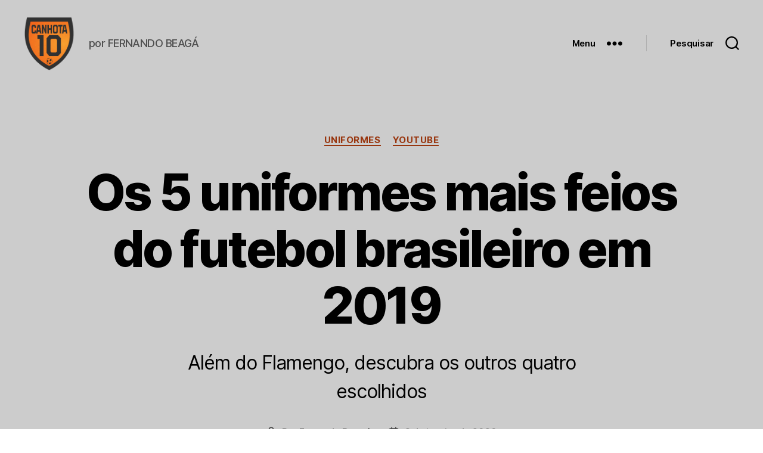

--- FILE ---
content_type: text/html; charset=utf-8
request_url: https://accounts.google.com/o/oauth2/postmessageRelay?parent=https%3A%2F%2Fwww.canhota10.com&jsh=m%3B%2F_%2Fscs%2Fabc-static%2F_%2Fjs%2Fk%3Dgapi.lb.en.2kN9-TZiXrM.O%2Fd%3D1%2Frs%3DAHpOoo_B4hu0FeWRuWHfxnZ3V0WubwN7Qw%2Fm%3D__features__
body_size: 162
content:
<!DOCTYPE html><html><head><title></title><meta http-equiv="content-type" content="text/html; charset=utf-8"><meta http-equiv="X-UA-Compatible" content="IE=edge"><meta name="viewport" content="width=device-width, initial-scale=1, minimum-scale=1, maximum-scale=1, user-scalable=0"><script src='https://ssl.gstatic.com/accounts/o/2580342461-postmessagerelay.js' nonce="83K0oQXJp8huGF6ZI-3FNg"></script></head><body><script type="text/javascript" src="https://apis.google.com/js/rpc:shindig_random.js?onload=init" nonce="83K0oQXJp8huGF6ZI-3FNg"></script></body></html>

--- FILE ---
content_type: text/html; charset=utf-8
request_url: https://www.google.com/recaptcha/api2/aframe
body_size: 267
content:
<!DOCTYPE HTML><html><head><meta http-equiv="content-type" content="text/html; charset=UTF-8"></head><body><script nonce="Hkfra6nSeMBWgGzKUoV40Q">/** Anti-fraud and anti-abuse applications only. See google.com/recaptcha */ try{var clients={'sodar':'https://pagead2.googlesyndication.com/pagead/sodar?'};window.addEventListener("message",function(a){try{if(a.source===window.parent){var b=JSON.parse(a.data);var c=clients[b['id']];if(c){var d=document.createElement('img');d.src=c+b['params']+'&rc='+(localStorage.getItem("rc::a")?sessionStorage.getItem("rc::b"):"");window.document.body.appendChild(d);sessionStorage.setItem("rc::e",parseInt(sessionStorage.getItem("rc::e")||0)+1);localStorage.setItem("rc::h",'1769733676059');}}}catch(b){}});window.parent.postMessage("_grecaptcha_ready", "*");}catch(b){}</script></body></html>